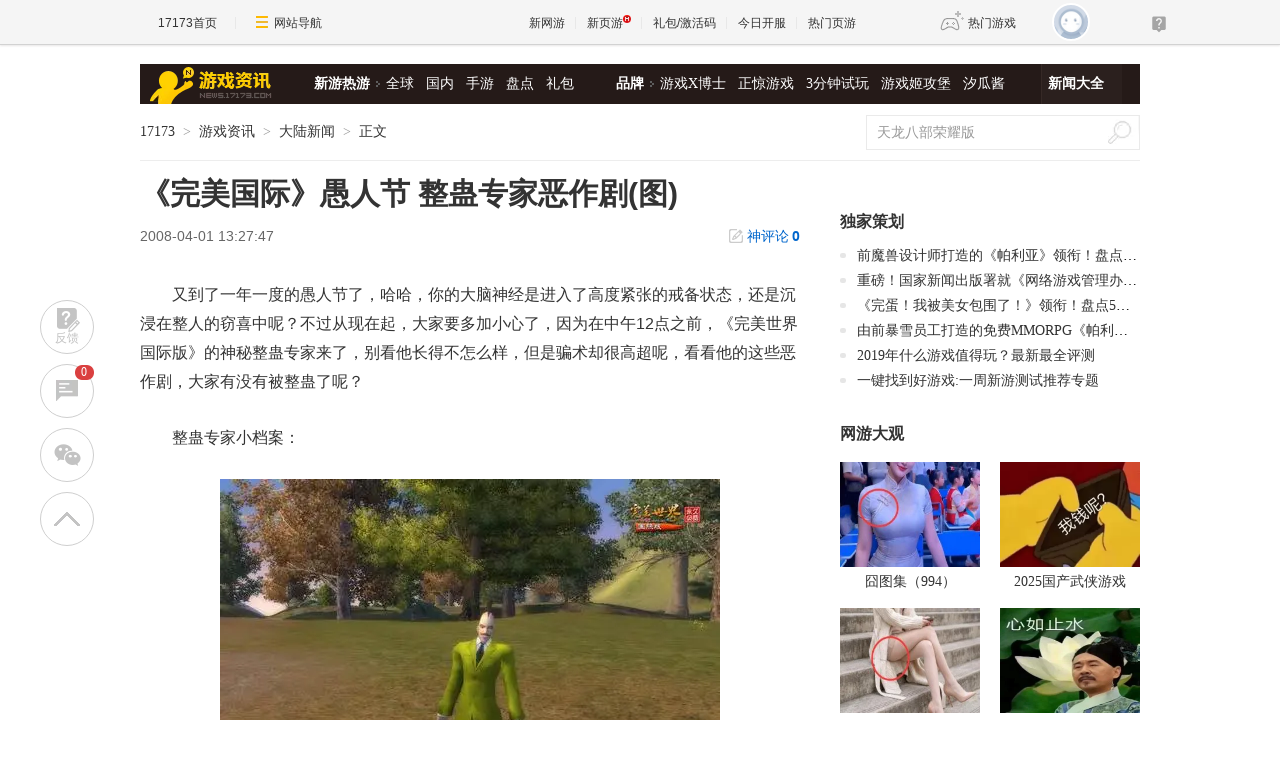

--- FILE ---
content_type: text/html;charset=UTF-8
request_url: https://news.17173.com/content/2008-04-01/20080401132747913.shtml
body_size: 12515
content:
<!DOCTYPE html PUBLIC "-//W3C//DTD XHTML 1.0 Transitional//EN" "http://www.w3.org/TR/xhtml1/DTD/xhtml1-transitional.dtd"><html xmlns="http://www.w3.org/1999/xhtml"><head> 
  <meta http-equiv="Content-Type" content="text/html; charset=utf-8" /><meta name="bizStatistics" data-biz-id="10009" data-module-id="page" data-view-id="4845" /> 
  <meta http-equiv="X-UA-Compatible" content="IE=Edge,chrome=1" /> 
  <title>《完美国际》愚人节 整蛊专家恶作剧(图)_网络游戏新闻_17173.com中国游戏门户站</title>












<link rel="dns-prefetch" href="//ue.17173cdn.com/" />
<link type="image/x-icon" rel="icon" href="//ue.17173cdn.com/images/lib/v1/favicon-hd.ico" />
<link type="image/x-icon" rel="shortcut icon" href="//ue.17173cdn.com/images/lib/v1/favicon.ico" />


<script src="//js.17173.com/utils.js?v=0.8.0"></script>
<script src="//ue.17173cdn.com/a/lib/slimemolds/production/js/bootstrap.js"></script>
<script type="text/javascript">
dsm.setConfig({biEnable: true});
window.pandora = {overOldPandora:true}
</script>




<meta name="description" content="《完美国际》愚人节 整蛊专家恶作剧(图),又到了一年一度的愚人节了，哈哈，你的大脑神经是进入了高度紧张的戒备状态，还是沉浸在整人的窃喜中呢？不" />
<meta name="keywords" content="完美国际" />
<meta name="author" content="www.17173.com" />
<link href="//ue.17173cdn.com/cache/lib/v2/reset-and-utils-1.0.css" rel="stylesheet" type="text/css" />
<link href="//ue.17173cdn.com/a/news/final/2020/css/style.css" rel="stylesheet" type="text/css" />
<link href="//ue.17173cdn.com/a/lib/article/v3/news-side.css" rel="stylesheet" type="text/css" />
<script type="text/javascript" src="//ue.17173cdn.com/a/lib/jquery-1.11.1.min.js"></script>
<script>
  window.ModInBaibaoxiang = true;
</script>
<script type="application/ld+json">
{
	"@context":"https://ziyuan.baidu.com/contexts/cambrian.jsonld",
	"@id":"https://news.17173.com/content/2008-04-01/20080401132747913.shtml",
	"title":"《完美国际》愚人节 整蛊专家恶作剧(图)",
	"description":"《完美国际》愚人节 整蛊专家恶作剧(图)",
	"image":["https://images.17173cdn.com/news/2008/04/01/s0401wmgj01s.jpg","https://images.17173cdn.com/news/2008/04/01/s0401wmgj02s.jpg","https://images.17173cdn.com/news/2008/04/01/s0401wmgj03s.jpg","https://images.17173cdn.com/news/2008/04/01/s0401wmgj04s.jpg"],
	"upDate":"2008-04-01T13:27:47+08:00",
	"pubDate":"2008-04-01T13:27:47+08:00"
}
</script>
<script type="application/ld+json">
{
  "@type": "BreadcrumbList",
  "@context": "https://schema.org",
  "itemListElement": [
    {
      "@type": "ListItem",
      "position": 1,
      "name": "17173",
      "item": {
        "@id": "https://www.17173.com/",
        "@type": "Thing"
      }
    },
    {
      "@type": "ListItem",
      "position": 2,
      "name": "游戏资讯",
      "item": {
        "@id": "https://news.17173.com/",
        "@type": "Thing"
      }
    },
    {
      "@type": "ListItem",
      "position": 3,
      "name": "大陆新闻",
      "item": {
        "@id": "https://news.17173.com/main/no1.shtml",
        "@type": "Thing"
      }
    },
    {
      "@type": "ListItem",
      "position": 4,
      "name": "《完美国际》愚人节 整蛊专家恶作剧(图)",
      "item": {
        "@id": "https://news.17173.com/content/2008-04-01/20080401132747913.shtml",
        "@type": "Thing"
      }
    }
  ]
}
</script>
<script type="application/ld+json">{
  "@type": "NewsArticle",
  "@context": "https://schema.org",
  "mainEntityOfPage": {
    "@type": "WebPage",
    "@id": "https://news.17173.com/content/2008-04-01/20080401132747913.shtml"
  },
  "publisher": {
    "@type": "Organization",
    "name": "17173",
    "logo": {
      "@type": "ImageObject",
      "url": "https://ue.17173cdn.com/a/lib/logo/173app.png",
      "width": 100,
      "height": 100
    }
  },
  "headline": "《完美国际》愚人节 整蛊专家恶作剧(图)",
  "datePublished": "2008-04-01T13:27:47+08:00",
  "dateModified": "2008-04-01T13:27:47+08:00",
  "author": {
    "@type": "Person",
    "name": ""
  },
  "image":"https://images.17173cdn.com/news/2008/04/01/s0401wmgj01s.jpg",
  "description": "《完美国际》愚人节 整蛊专家恶作剧(图)"
}</script>


<link href="//ue.17173cdn.com/cache/lib/v1/topnav-1.0/global-topbar.css?20250601" rel="stylesheet" type="text/css" id="css-gtp" />



<script type="text/javascript" src="//ue.17173cdn.com/a/lib/vda/seed.js?20231220"></script>


<script type="text/javascript" src="//ue.17173cdn.com/a/lib/v4/pandora2.js?t=20250916"></script>
<script type="text/javascript" src="//ue.17173cdn.com/a/lib/v5/sjs/sjs.js?t=20250714"></script>


<script type="text/javascript" src="//ue.17173cdn.com/a/lib/passport/v7.9.1/js/passport.js"></script>
</head> 
<body>
<!-- -->

 
  <div class="adnewsfinalbanner1"></div> 
  <div class="adnewsfinaltopandbg"></div> 
  <div class="gb-final-wrapper" id="wrapper">
    <!--begin 头部导航 -->
    <div class="gb-final-header" id="header">
	<div class="gb-final-logo-news"><a href="http://news.17173.com" title="新闻中心"><img src="//ue.17173cdn.com/a/news/final/2014/img/logo-news.png" alt="新闻中心" width="122" height="37" /></a></div>
	<div class="gb-final-nav-main">
		<dl>
			<dt><a href="http://news.17173.com/game/xyry.shtml">新游热游</a><i class="gb-final-ico-arrow-r"></i></dt>
			<dd><a href="http://news.17173.com/main/no2.shtml">全球</a><a href="http://news.17173.com/main/no1.shtml">国内</a><a href="http://www.shouyou.com/">手游</a><a href="http://newgame.17173.com/list/pdlist.shtml">盘点</a><a href="http://news.17173.com/tag/%E5%8F%91%E5%8F%B7%E8%B5%84%E8%AE%AF">礼包</a></dd>
		</dl>
		<dl>
			<dt><a href="#">品牌</a><i class="gb-final-ico-arrow-r"></i></dt>
			<dd><a href="http://news.17173.com/xboshi/index.shtml">游戏X博士</a><a href="http://news.17173.com/zhengjing/index.shtml">正惊游戏</a><a href="http://news.17173.com/media/">3分钟试玩</a><a href="https://v.17173.com/so-index.html?code=JGB">游戏姬攻堡</a><a href="http://v.17173.com/so-index.html?code=XGJ">汐瓜酱</a></dd>
		</dl>
	
		<dl class="gb-final-last">
			<dt><a href="http://news.17173.com/game/" target="_blank">新闻大全</a></dt>
		</dl>
	</div>
</div> 
    <!--end 头部导航--> 
    <!--begin 面包屑 -->
    <div class="gb-final-pn-top" id="pn_top"> 
      <div class="gb-final-mod-crumbs"> 
       <a href="//www.17173.com/" target="_blank">17173</a> 
       <span class="gb-final-sep">></span> 
       <a href="//news.17173.com/" target="_blank">游戏资讯</a> 
       <span class="gb-final-sep">></span> 
        
          <a href="http://news.17173.com/main/no1.shtml" target="_blank">大陆新闻</a> 
        
       <span class="gb-final-sep">></span> 
       <span class="gb-final-cur">正文</span> 
      </div> 
      <div class="gb-final-mod-search">
	<form action="//search.17173.com/jsp/news_press.jsp" accept-charset="utf-8" name="form1" target="_blank">
		<input onblur="Javascript:if(this.value==''){this.value=''}" type="text" name="keyword" class="gb-final-txt" value="天龙八部荣耀版" align="middle" onClick="this.value=''"/>
		<input type="submit"  class="gb-final-btn" value="搜索" />
	</form>
</div> 
    </div> 
    <!--end 面包屑 -->
   <div class="gb-final-content clearfix" id="content"> 
    <div class="gb-final-main" id="main"> 
    <link href="//ue.17173cdn.com/a/lib/article/v3/style.css" rel="stylesheet" type="text/css" /> 
<div class="hidden" hidden="">本文由第三方AI基于17173文章<a href="http://news.17173.com/content/2008-04-01/20080401132747913.shtml">http://news.17173.com/content/2008-04-01/20080401132747913.shtml</a>提炼总结而成，可能与原文真实意图存在偏差。不代表网站观点和立场。推荐点击链接阅读原文细致比对和校验。</div>
<script type="text/javascript">
    window.article = window.article || {};
    article.infoChannel = '10009';
    article.infoId = '1615105';
    article.infoClass = '1';
    article.infoCommentHref = '1615105_1_10009';
    article.categoryId = '10019';
    article.categoryIds = '30520,10019';
    article.tag = '完美国际 ';
    article.gamecode = '';
    article.publishTime = '1207027667000';
    article.gameName = '';
    article.gameImg = '';
    article.gamePlatform = '';
    article.gameUrl = '';
    article.oldGameCodes = '';
    article.origin = '转载';
    article.author = '';
    article.originUrl = '';
    article.game = null;
    var _config={
      categoryId:article.infoChannel,
      skin : '17173'
    };
    window.pageinfo = {
    	gameCode: article.gamecode,
    	gameName: article.gameName
    };
</script>
<div class="gb-final-pn-article">
    <h1 class="gb-final-tit-article">《完美国际》愚人节 整蛊专家恶作剧(图)</h1>
    <div class="gb-final-mod-info"> 
        <span class="gb-final-date">2008-04-01 13:27:47</span> 
        <!--<span class="gb-final-author">作者：</span> -->
        <span class="gb-final-bt-to-comment forsetLink5"><a href="#1615105_1_10009" target="_self">神评论<b id="changyan_count_unit"></b></a></span>
    </div>
    

    <div class="gb-final-mod-article gb-final-mod-article-p2em" id="mod_article"> 
    
    <p>又到了一年一度的愚人节了，哈哈，你的大脑神经是进入了高度紧张的戒备状态，还是沉浸在整人的窃喜中呢？不过从现在起，大家要多加小心了，因为在中午12点之前，《完美世界国际版》的神秘整蛊专家来了，别看他长得不怎么样，但是骗术却很高超呢，看看他的这些恶作剧，大家有没有被整蛊了呢？</p> 
<p>整蛊专家小档案：</p> 
<p align="center"><a href="//news.17173.com/viewpic.htm?url=http://images.17173.com/news/2008/04/01/s0401wmgj01.jpg" target="_blank"><img src="//images.17173cdn.com/news/2008/04/01/s0401wmgj01s.jpg" border="1" alt="" /></a></p> 
<p>性别：保密（难道是女滴？）<br />　　年龄：不方便透露<br />　　爱好：整蛊<br />　　自我介绍：大家都说我的脑袋被门缝夹过，可是这年头不就流行瘦瘦的瓜子脸吗？</p> 
<p><strong>恶作剧之一：传送MM被我泡</strong></p> 
<p align="center"><a href="//news.17173.com/viewpic.htm?url=http://images.17173.com/news/2008/04/01/s0401wmgj02.jpg" target="_blank"><img src="//images.17173cdn.com/news/2008/04/01/s0401wmgj02s.jpg" border="1" alt="" /></a></p> 
<p>今天到传送师黎化雨那里去往剑仙城，我刚要动身走，她看旁边没有人就一把抓住了我，让我陪她聊天，说别看每天有很多人找她来传送，但是她的内心还是很孤独的。人都有怜香惜玉之心嘛，何况我作为一个帅哥更应该帮助小美眉排忧解难。结果没聊多久她就说她喜欢我这样的帅锅，还说以后我找她来传送再也不用交路费了。哈哈，长得帅就是好，连路费都省了！</p> 
<p><strong>恶作剧之二：钱庄掌柜神经错乱</strong></p> 
<p align="center"><a href="//news.17173.com/viewpic.htm?url=http://images.17173.com/news/2008/04/01/s0401wmgj03.jpg" target="_blank"><img src="//images.17173cdn.com/news/2008/04/01/s0401wmgj03s.jpg" border="1" alt="" /></a></p> 
<p>要说精明，偌大的祖龙城谁比得了钱庄掌柜啊，不过在我的高智商和铁齿铜牙的威力下，他还是稍逊一周。这不，今天就趁取钱的工夫我就把他给说晕了。到最后我说一句话他要琢磨好几天才能纳过闷来。目前他的脑子处在混乱的运转之中，连钱庄的那点帐都算不过来了。大家有没有在他的钱庄存钱啊，最好去看看吧，否则你存的钱拿出来还是不是那个数目就不知道了啊！</p> 
<p><strong>恶作剧之三：卫兵爆出极品装备</strong></p> 
<p align="center"><a href="//news.17173.com/viewpic.htm?url=http://images.17173.com/news/2008/04/01/s0401wmgj04.jpg" target="_blank"><img src="//images.17173cdn.com/news/2008/04/01/s0401wmgj04s.jpg" border="1" alt="" /></a></p> 
<p>途经祖龙城西大门，怎么看那个卫兵小七怎么不顺眼，本来我不想理他，可是看他那身装备还不错我的火就上来了，三下五出二我就把他给灭了。正要搜刮一下，忽然发现他身上竟然掉落了一套“八军”，哇噻，以前把精力都放在大BOSS身上了，原来卫兵身上才是藏宝的地方啊！</p> 
<p>哈哈，这位整蛊专家有没有把大家给侃晕了呢？大家的愚人节“骗术”是不是比他的还要高明哇？不知道在完美大陆上还有没有比这位“帅哥”脸皮还厚的同仁了。咱要的就是个性，帅气的脸蛋到处都是，整就整个充满个性的造型，回头率一准百分之百！快乐的愚人节，《完美世界国际版》沉浸在欢乐的海洋中。愚人节很快就会过去，但是欢乐将在这片土地一直延续！</p>
<br />
<div align="right">
 
</div>
    
    <div data-role="global-grab-hao-in-article"></div>
<script type="text/javascript">pandora.loadJs('//ue.17173cdn.com/a/module/global-grab-hao/v1/js/main.bundle.js?t='+new Date().getTime())</script>
  
    <div align="right" class="origin"> 【来源：】</div>
    
    </div>
    <!-- end the gb-final-article --> 


    <!--分页-->
  
      
    <div class="pn-share">
        <div class="share-box"></div>
    </div>

    
    
    
    <div id="news_attitude_box" style="display:none"></div>
    

    
    
    <div class="gb-final-article-mod tag-news forsetLink19">
        <div class="gb-final-article-mod-hd">关于<span id="key-tags">完美国际</span>的新闻</div>
        <div class="gb-final-article-mod-bd">
            
            <ul class="gb-final-article-tlist">
                
                
                <li><a href="http://news.17173.com/content/12172025/114921604.shtml" target="_blank" title="​【霄宇】完美国际210万元帮派发展基金计划”第六期帮派荣耀值公示”" class="con">
                    <span class="tit">​【霄宇】完美国际210万元帮派发展基金计划”第六期帮派荣耀值公示”</span>
                    <span class="date">2025-12-17</span>
                </a></li>
                
                
                
                <li><a href="http://news.17173.com/content/12172025/114758701.shtml" target="_blank" title="​【霄宇】完美国际210万元帮派发展基金计划”第五期帮派荣耀值公示”" class="con">
                    <span class="tit">​【霄宇】完美国际210万元帮派发展基金计划”第五期帮派荣耀值公示”</span>
                    <span class="date">2025-12-17</span>
                </a></li>
                
                
                
                <li><a href="http://news.17173.com/content/03312021/103355065.shtml" target="_blank" title="副本大变革《完美国际2》花朝节带来的不只有春天" class="con">
                    <span class="tit">副本大变革《完美国际2》花朝节带来的不只有春天</span>
                    <span class="date">2021-03-31</span>
                </a></li>
                
                
                
                <li><a href="http://news.17173.com/content/03232021/110050592.shtml" target="_blank" title="是心动的感觉《完美国际2》邀你花朝节踏青赏花" class="con">
                    <span class="tit">是心动的感觉《完美国际2》邀你花朝节踏青赏花</span>
                    <span class="date">2021-03-23</span>
                </a></li>
                
                
                
                <li><a href="http://news.17173.com/content/03182021/105949899.shtml" target="_blank" title="《完美国际2》“完美创造营”海选PK 谁将成团出道？" class="con">
                    <span class="tit">《完美国际2》“完美创造营”海选PK 谁将成团出道？</span>
                    <span class="date">2021-03-18</span>
                </a></li>
                
                
            </ul>
            
        </div>
    </div>
    
    
</div>
<script type="text/javascript" src="//ue.17173cdn.com/a/lib/article/v3/index.js"></script>
    
    <a name="comments"></a>
    <div class="gb-final-final-pn-comment">
      
      
    </div>
    <!-- end the pn-comment --> 
    
     <!--判断是否是怀旧频道-->
     
      
    
    <!--end判断是否是怀旧频道-->
    <!--怀旧频道入口dom-->
    <div id="dom_huajiu" style="display:none">
    
         <p class="p-image" style="text-align: center; padding:27px 0"><a href="http://news.17173.com/channel/hj/" target="_blank"><img src="//i.17173cdn.com/2fhnvk/YWxqaGBf/cms3/UsXWaUbpBjcvgmE.png!a-3-540x.png" data-imgwidth="540" data-mgheight="120" width="540" alt="企业微信截图_16442034122147.png"></a></p>
         <p style="text-align: center; padding:0 0 27px; font-size:16px">17173全新怀旧频道已上线！推荐怀旧网游，重温老玩家故事。<a href="http://news.17173.com/channel/hj/" target="_blank" style="color:#06c">&gt;&gt;&gt;点此进入怀旧频道</a></p>
       </div>
    <!-- end 怀旧频道入口dom-->
    <!--判断是否是暴雪网易分手最新动态-->
     
      
    
     <!--end判断是否是暴雪网易分手最新动态-->
     
      <!--怀旧频道插入猜你喜欢dom-->
      <div style="display:none" id="guess_like">
        <p><strong>猜你喜欢：</strong></p>
<p><span>→ <a href="http://news.17173.com/content/01022024/095803920.shtml" target="_blank">是你想要的样子吗？《剑灵怀旧服》近期相关爆料与资讯汇总</a></span></p>
<p><span>→ <a href="http://news.17173.com/content/12012023/094132721.shtml" target="_blank">防不胜防割粉丝韭菜！DNF反诈第一人被捕入狱，两年诈骗400万元</a></span></p>
<p class="p-image" style="text-align: center;"><a href="https://gtv.17173.com/hashtag?keyword=%E6%80%80%E6%97%A7%E6%B8%B8%E6%88%8F" target="_blank"><img src="//i.17173cdn.com/2fhnvk/YWxqaGBf/cms3/gFwHaLbrrtowkdi.gif!a-3-540x.gif" data-imgwidth="350" data-mgheight="323" width="350" alt="1.gif" /></a></p>
<p style="text-align: center;"><strong><a href="https://gtv.17173.com/hashtag?keyword=%E6%80%80%E6%97%A7%E6%B8%B8%E6%88%8F" target="_blank">&gt;&gt;&gt;点击查看更多怀旧游戏视频&lt;&lt;&lt;</a><br /></strong></p>
<p><span></span></p>
      </div>
      <!-- end 怀旧频道插入猜你喜欢dom-->
    </div> 
    <div class="gb-final-side" id="side">
      <link rel="stylesheet" type="text/css" href="//ue.17173cdn.com/a/lib/fontface/platform/v2.0/css/style.css" />

      <!-- 礼包组件 begin -->
      <script type="text/javascript">var ued = window.ued || {};
          ued.pageInfo = {
            channel: article.infoChannel, // CMS 频道号
            gameCode: article.gamecode // 游戏 ID
          }
          window.ued = ued;
          pandora.loadJs('//ue.17173cdn.com/a/module/zq-game-material/v1/js/index.bundle.js?t='+new Date().getTime());</script>
      <style type="text/css">.gb-final-side .zq-global-hao .zq-tit{font-size:16px}</style>
      <div data-role="zq-global-hao"></div>
  
      <!--<div class="mod-side-qrcode"><p class="img"><img src="//ue.17173cdn.com/a/hao/lib/code/news.jpg" width="160"></p><p class="tit">扫码下载【仅支持安卓手机】</p><p class="txt">您将可以第一时间收到该游戏动态，如：激活码、测试时间、游戏礼包等基础服务通知！</p></div>-->
      <style type="text/css">.zq-global-hao{margin-top:0!important;margin-bottom:20px}</style>
    
<!--<style type="text/css">.mod-side-qrcode{text-align:center}.mod-side-qrcode.fixed{position:fixed;z-index:200;top:44px;width:300px;padding:1.5em 0;background:#fff;}.mod-side-qrcode .tit{margin:.5em 0 .1em;font-size:14px;color:#333;font-weight:bold;}.mod-side-qrcode .txt{color:#666}</style>-->
<!--<div class="mod-side-qrcode">-->
<!--  <div class="gb-final-comm-case-hd"><div class="gb-final-tit">游戏实录</div></div>-->
 <!-- <p class="img"><img src="//i.17173cdn.com/2fhnvk/YWxqaGBf/cms3/JDASDsboEdhzfxD.jpg"></p>-->
<!--</div>-->
<!-- <script type="text/javascript">-->
<!--      $(function(){-->
<!--        if($('.mod-side-qrcode').size()>0){-->
<!--          var qrcodeOffsetTop = $('.mod-side-qrcode').offset().top+$('.mod-side-qrcode').height()+40;-->
<!--          $(window).on('init scroll', function(){if($(window).scrollTop()>=qrcodeOffsetTop){$('.mod-side-qrcode').addClass('fixed');}else{$('.mod-side-qrcode').removeClass('fixed');}});-->
<!--        }-->
<!--      })-->
<!--      </script>-->
     
      <!--礼包组件 end-->
       
     <div class="gb-final-pn-ad1 adnewsfinalvideo"></div> 
     <div class="gb-final-comm-case gb-final-pn-exclusive forsetLink8"> 
      <div class="gb-final-comm-case-hd"> 
       <h2 class="gb-final-tit"><a href="//news.17173.com/ch/" target="_blank" title="独家策划">独家策划</a></h2> 
      </div> 
      <div class="gb-final-comm-case-bd"> 
       <ul class="gb-final-comm-tlist gb-final-comm-tlist-ex"> 
        <li> <span class="gb-final-tit"><a href="http://news.17173.com/content/12252023/001058258_1.shtml" target="_blank" title="前魔兽设计师打造的《帕利亚》领衔！盘点2023年海外爆火的MMORPG大作"><span title="前魔兽设计师打造的《帕利亚》领衔！盘点2023年海外爆火的MMORPG大作">前魔兽设计师打造的《帕利亚》领衔！盘点20&hellip;</span></a></span> </li>

<li> <span class="gb-final-tit"><a href="http://news.17173.com/content/12222023/130138701.shtml" target="_blank" title="重磅！国家新闻出版署就《网络游戏管理办法（草案征求意见稿）》公开征求意见"><span title="重磅！国家新闻出版署就《网络游戏管理办法（草案征求意见稿）》公开征求意见">重磅！国家新闻出版署就《网络游戏管理办法&hellip;</span></a></span> </li>

<li> <span class="gb-final-tit"><a href="http://news.17173.com/content/12212023/160530383_1.shtml" target="_blank" title="《完蛋！我被美女包围了！》领衔！盘点5款真人恋爱互动模拟游戏"><span title="《完蛋！我被美女包围了！》领衔！盘点5款真人恋爱互动模拟游戏">《完蛋！我被美女包围了！》领衔！盘点5款&hellip;</span></a></span> </li>

<li> <span class="gb-final-tit"><a href="http://news.17173.com/content/12182023/111818389.shtml" target="_blank" title="由前暴雪员工打造的免费MMORPG《帕利亚》如何？外媒：第一眼看像《原神》"><span title="由前暴雪员工打造的免费MMORPG《帕利亚》如何？外媒：第一眼看像《原神》">由前暴雪员工打造的免费MMORPG《帕利亚》如&hellip;</span></a></span> </li> 
        <ul>
<li><span class="gb-final-tit"><a href="http://newgame.17173.com/game-demolist.html" title=" 新游评测" target="_blank">2019年什么游戏值得玩？最新最全评测</a></span></li>
<li><span class="gb-final-tit"><a href="http://newgame.17173.com/testing-list.html" title="新游测试" target="_blank">一键找到好游戏:一周新游测试推荐专题</a></span></li> </ul> 
       </ul> 
      </div> 
     </div> 
     <!--end the gb-final-pn-exclusive -->
     <!--玩个页游-->
     <div class="forsetLink9"></div>
     <!--网游大观-->
     
     <div class="gb-final-comm-case gb-final-pn-webgame"> 
      <div class="gb-final-comm-case-hd"> 
       <h2 class="gb-final-tit"><a href="//news.17173.com/gamer/" target="_blank" title="网游大观">网游大观</a></h2> 
      </div> 
      <div class="gb-final-comm-case-bd"> 
       <ul class="gb-final-list2 gb-final-comm-plist wydg"> 
        <li class="gb-final-list2-item"> 
<a href="//news.17173.com/content/01142026/090012633_1.shtml" class="gb-final-list2-con" target="_blank"> 
<span class="gb-final-list2-c1"> 
<img alt="囧图集（994）" src="//i.17173cdn.com/2fhnvk/YWxqaGBf/cms3/WIQLEFbtoxhjhDw.jpg!a-3-240x.jpg" width="140" height="105" class="gb-final-avatar" loading="lazy" /> 
</span> 
<span class="gb-final-list2-c2"><span class="gb-final-txt">囧图集（994）</span></span> </a> </li>

<li class="gb-final-list2-item"> 
<a href="//news.17173.com/content/01142026/070026422_1.shtml" class="gb-final-list2-con" target="_blank"> 
<span class="gb-final-list2-c1"> 
<img alt="2025国产武侠游戏" src="//i.17173cdn.com/2fhnvk/YWxqaGBf/cms3/mfMXRVbtmoAakwl.webp!a-3-240x.webp" width="140" height="105" class="gb-final-avatar" loading="lazy" /> 
</span> 
<span class="gb-final-list2-c2"><span class="gb-final-txt">2025国产武侠游戏</span></span> </a> </li>

<li class="gb-final-list2-item"> 
<a href="//news.17173.com/content/01132026/090016960_1.shtml" class="gb-final-list2-con" target="_blank"> 
<span class="gb-final-list2-c1"> 
<img alt="囧图集（993）" src="//i.17173cdn.com/2fhnvk/YWxqaGBf/cms3/GaQrNCbtouvBvxj.jpg!a-3-240x.jpg" width="140" height="105" class="gb-final-avatar" loading="lazy" /> 
</span> 
<span class="gb-final-list2-c2"><span class="gb-final-txt">囧图集（993）</span></span> </a> </li>

<li class="gb-final-list2-item"> 
<a href="//news.17173.com/content/01132026/070050849_1.shtml" class="gb-final-list2-con" target="_blank"> 
<span class="gb-final-list2-c1"> 
<img alt="腾讯系游戏停运盘点" src="//i.17173cdn.com/2fhnvk/YWxqaGBf/cms3/TCwNQdbtniDDvct.jpg!a-3-240x.jpg" width="140" height="105" class="gb-final-avatar" loading="lazy" /> 
</span> 
<span class="gb-final-list2-c2"><span class="gb-final-txt">腾讯系游戏停运盘点</span></span> </a> </li>

<li class="gb-final-list2-item"> 
<a href="//news.17173.com/content/01122026/103305365_1.shtml" class="gb-final-list2-con" target="_blank"> 
<span class="gb-final-list2-c1"> 
<img alt="囧图集（992）" src="//i.17173cdn.com/2fhnvk/YWxqaGBf/cms3/KSsOQmbtourkeyp.jpg!a-3-240x.jpg" width="140" height="105" class="gb-final-avatar" loading="lazy" /> 
</span> 
<span class="gb-final-list2-c2"><span class="gb-final-txt">囧图集（992）</span></span> </a> </li>

<li class="gb-final-list2-item"> 
<a href="//news.17173.com/content/01122026/070011151.shtml" class="gb-final-list2-con" target="_blank"> 
<span class="gb-final-list2-c1"> 
<img alt="含妈量最高的游戏" src="//i.17173cdn.com/2fhnvk/YWxqaGBf/cms3/PAkjlNbtoxapnaC.jpg!a-3-240x.jpg" width="140" height="105" class="gb-final-avatar" loading="lazy" /> 
</span> 
<span class="gb-final-list2-c2"><span class="gb-final-txt">含妈量最高的游戏</span></span> </a> </li> 
       </ul> 
      </div> 
     </div> 
     <!--end the gb-final-pn-webgame --> 
     <div class="gb-final-comm-case gb-final-pn-star-col" id="pingpai"> 
      <div class="gb-final-comm-case-hd"> 
       <h2 class="gb-final-tit"><a href="//news.17173.com/dcb/index.shtml" target="_blank" title="品牌栏目">品牌栏目</a></h2> 
      </div> 
      <div class="gb-final-comm-case-bd"> 
       <div class="gb-final-carousel-con"> 
        <ul class="gb-final-list2 gb-final-comm-plist gb-final-comm-plist-ex4" data-cnt=""> 
         <li class="gb-final-list2-item"><a class="gb-final-list2-con" href="https://newgame.17173.com/rank-info.html?utm_source=newsfinalpplm#%E6%80%80%E6%97%A7%E6%B8%B8%E6%88%8F%E6%A6%9C" target="_blank"><span class="gb-final-list2-c1"><img class="gb-final-avatar" alt="" src="//i.17173cdn.com/2fhnvk/YWxqaGBf/cms3/XgacoFbrdDDgaww.jpg" width="133" height="60"> </span><span class="gb-final-list2-c2"><span class="gb-final-txt">怀旧游戏榜</span></span> </a>
</li><li class="gb-final-list2-item"><a class="gb-final-list2-con" href="http://news.17173.com/zhengjing/index.shtml" target="_blank"><span class="gb-final-list2-c1"><img class="gb-final-avatar" alt="" src="//ue.17173cdn.com/a/news/final/2023/img/zjyx-133x60.jpg" width="133" height="60"> </span><span class="gb-final-list2-c2"><span class="gb-final-txt">正经游戏</span></span> </a></li> 
        </ul> 
       </div> 
      </div> 
     </div> 
     <!--end the gb-final-pn-star-col--> 
     <div class="gb-final-comm-case gb-final-pn-rank forsetLink10 rmph"> 
      <div class="gb-final-comm-case-hd"> 
       <h2 class="gb-final-tit"><a href="//news.17173.com/top/" target="_blank" title="热门新闻排行">热门新闻排行</a></h2> 
       <ul class="gb-final-tab gb-final-comm-tab1"> 
        <li class="gb-final-tab-item"><a class="gb-final-tab-c gb-final-current" data-tab="" href="javascript:;">每周</a></li> 
        <li class="gb-final-tab-item"><a class="gb-final-tab-c" data-tab="" href="javascript:;">每月</a></li> 
       </ul> 
      </div> 
      <div class="gb-final-comm-case-bd gb-tab-pn"> 
       <ul class="gb-final-comm-tlist gb-final-comm-tlist-ex1 js-rank" data-tabcnt=""> 
        <li> <em></em> <span class="gb-final-tit"><a href="//news.17173.com/content/09292025/194506271.shtml" target="_blank" title="「体操服の‘液态曲线’！橘望顶配身材｜白丝厚D呼之欲出，腰臀比秒杀建模」">「体操服の‘液态曲线’！橘望顶配身材｜白丝厚D呼之欲出，腰臀比秒杀建模」</a></span> </li>

<li> <em></em> <span class="gb-final-tit"><a href="//news.17173.com/content/06222025/174514785.shtml" target="_blank" title="「纯欲天花板」2B花嫁撕破次元！白丝过膝陷肉感，透粉脚底VS发光蛮腰の双重暴击">「纯欲天花板」2B花嫁撕破次元！白丝过膝陷肉感，透粉脚底VS发光蛮腰の双重暴击</a></span> </li>

<li> <em></em> <span class="gb-final-tit"><a href="//news.17173.com/content/12172025/095016534.shtml" target="_blank" title="CSOL圣诞特别版本上线：全新模式灾变禁区来袭！">CSOL圣诞特别版本上线：全新模式灾变禁区来袭！</a></span> </li>

<li> <em></em> <span class="gb-final-tit"><a href="//news.17173.com/content/01082026/230610818.shtml" target="_blank" title="《咒术回战》第三季回归：新篇章“死灭回游”第一部播出时间前瞻">《咒术回战》第三季回归：新篇章“死灭回游”第一部播出时间前瞻</a></span> </li>

<li> <em></em> <span class="gb-final-tit"><a href="//news.17173.com/content/01082026/080056276_1.shtml" target="_blank" title="一看吓一跳：雷死人不偿命的囧图集（989）">一看吓一跳：雷死人不偿命的囧图集（989）</a></span> </li>

<li> <em></em> <span class="gb-final-tit"><a href="//news.17173.com/content/01012026/232708831.shtml" target="_blank" title="【魔兽世界】兽王猎必抓魔暴龙全攻略！环形山稀有刷新点曝光，手慢无！万人蹲守大战一触即发！">【魔兽世界】兽王猎必抓魔暴龙全攻略！环形山稀有刷新点曝光，手慢无！万人蹲守大战一触即发！</a></span> </li>

<li> <em></em> <span class="gb-final-tit"><a href="//news.17173.com/content/01062026/093451263_1.shtml" target="_blank" title="（988）">（988）</a></span> </li>

<li> <em></em> <span class="gb-final-tit"><a href="//news.17173.com/content/01122026/101401034_1.shtml" target="_blank" title="热点预告：又一开放世界新作首测定档！腾讯2026年首款新作公测炸场">热点预告：又一开放世界新作首测定档！腾讯2026年首款新作公测炸场</a></span> </li>

<li> <em></em> <span class="gb-final-tit"><a href="//news.17173.com/content/01082026/210602669.shtml" target="_blank" title="魔兽时光服：兽王猎“懒人”输出宏和宠物天赋方案">魔兽时光服：兽王猎“懒人”输出宏和宠物天赋方案</a></span> </li>

<li> <em></em> <span class="gb-final-tit"><a href="//news.17173.com/content/01102026/060041554_1.shtml" target="_blank" title="一看吓一跳：雷死人不偿命的囧图集（991）">一看吓一跳：雷死人不偿命的囧图集（991）</a></span> </li> 
       </ul> 
       <ul style="DISPLAY: none" class="gb-final-comm-tlist gb-final-comm-tlist-ex1 js-rank" data-tabcnt=""> 
        <li> <em></em> <span class="gb-final-tit"><a href="//news.17173.com/content/09292025/194506271.shtml" target="_blank" title="「体操服の‘液态曲线’！橘望顶配身材｜白丝厚D呼之欲出，腰臀比秒杀建模」">「体操服の‘液态曲线’！橘望顶配身材｜白丝厚D呼之欲出，腰臀比秒杀建模」</a></span> </li>

<li> <em></em> <span class="gb-final-tit"><a href="//news.17173.com/content/12172025/095016534.shtml" target="_blank" title="CSOL圣诞特别版本上线：全新模式灾变禁区来袭！">CSOL圣诞特别版本上线：全新模式灾变禁区来袭！</a></span> </li>

<li> <em></em> <span class="gb-final-tit"><a href="//news.17173.com/content/12152025/145308470.shtml" target="_blank" title="《暗黑4》圣骑士全暗金掉落表，拿到就起飞~">《暗黑4》圣骑士全暗金掉落表，拿到就起飞~</a></span> </li>

<li> <em></em> <span class="gb-final-tit"><a href="//news.17173.com/content/06222025/174514785.shtml" target="_blank" title="「纯欲天花板」2B花嫁撕破次元！白丝过膝陷肉感，透粉脚底VS发光蛮腰の双重暴击">「纯欲天花板」2B花嫁撕破次元！白丝过膝陷肉感，透粉脚底VS发光蛮腰の双重暴击</a></span> </li>

<li> <em></em> <span class="gb-final-tit"><a href="//news.17173.com/content/12152025/175415438.shtml" target="_blank" title="《魔兽世界》时光服：附魔1-450快速性价比冲级攻略">《魔兽世界》时光服：附魔1-450快速性价比冲级攻略</a></span> </li>

<li> <em></em> <span class="gb-final-tit"><a href="//news.17173.com/content/12032025/094409211.shtml" target="_blank" title="CSOL周年庆：限定周年角色及4款黑龙炮风格武器免费获取">CSOL周年庆：限定周年角色及4款黑龙炮风格武器免费获取</a></span> </li>

<li> <em></em> <span class="gb-final-tit"><a href="//news.17173.com/content/12152025/175427923.shtml" target="_blank" title="《魔兽世界》时光服：裁缝1-450快速性价比冲级攻略">《魔兽世界》时光服：裁缝1-450快速性价比冲级攻略</a></span> </li>

<li> <em></em> <span class="gb-final-tit"><a href="//news.17173.com/content/12132025/090011440_1.shtml" target="_blank" title="一看吓一跳：雷死人不偿命的囧图集（970）">一看吓一跳：雷死人不偿命的囧图集（970）</a></span> </li>

<li> <em></em> <span class="gb-final-tit"><a href="//news.17173.com/content/11232025/185409326.shtml" target="_blank" title="【魔兽世界】开荒必抄作业！时光服生存猎零失误配装+天赋+宏，懒人直抄T1输出">【魔兽世界】开荒必抄作业！时光服生存猎零失误配装+天赋+宏，懒人直抄T1输出</a></span> </li> 
       </ul> 
      </div> 
     </div> 
     <!--end the gb-final-pn-rank --> 
     <div class="gb-final-comm-case gb-final-pn-allgame forsetLink15" data-spm-c="mod_newsguess"> 
      <div class="gb-final-comm-case-hd"> 
       <h2 class="gb-final-tit">你不知道点进去会是什么</h2> 
      </div> 
      <div class="gb-final-comm-case-bd"> 
       <ul class="gb-final-list2 gb-final-comm-plist"> 
        <ul class="gb-final-list2 gb-final-comm-plist">
<li class="gb-final-list2-item"><a href="//Cvda.17173.com/click?media_code=17173&ad_code=171730070&resource_code=10330&order_code=1031996" class="gb-final-list2-con" target="_blank"> <span class="gb-final-list2-c1"><img class="gb-final-avatar" alt="" src="//images.17173cdn.com/2025/www/gg/37/12/d-1219-140105.gif" /></span> <span class="gb-final-list2-c2"><span class="gb-final-txt">爆率传说·0氪</span></span> </a></li>
<li class="gb-final-list2-item"><a href="//Cvda.17173.com/click?media_code=17173&ad_code=171737183&resource_code=10618&order_code=1031996" class="gb-final-list2-con" target="_blank"> <span class="gb-final-list2-c1"><img class="gb-final-avatar" alt="" src="//images.17173cdn.com/2025/www/gg/hd/02/15/kf-0211-150100.jpg" /></span> <span class="gb-final-list2-c2"><span class="gb-final-txt">玩游戏告别单身</span></span> </a></li>
</ul> 
       </ul> 
      </div> 
     </div> 
     <!--end the gb-final-pn-allgame --> 
     <!--end the gb-final-pn-live --> 
     <div class="gb-final-pn-ad2 adnewsfinalrightbutton2"></div> 
     <!--end the gb-final-pn-ad2 --> 
     <div class="gb-final-comm-case gb-final-pn-wan forsetLink13" data-spm-c="mod_newswebgame"> 
      <div class="gb-final-comm-case-hd"> 
       <h2 class="gb-final-tit"><i class="gb-final-ico-wan"></i>Wan网页游戏免费玩</h2> 
      </div> 
      <div class="gb-final-comm-case-bd"> 
       <ul class="gb-final-list2 gb-final-comm-plist gb-final-comm-plist-ex">
<li class="gb-final-list2-item"><a href="//Cvda.17173.com/click?media_code=17173&ad_code=171730070&resource_code=10332&order_code=1026649" class="gb-final-list2-con" target="_blank"><span class="gb-final-list2-c1"><img class="gb-final-avatar" alt="" src="//i.17173cdn.com/2fhnvk/YWxqaGBf/cms3/scVetRbskEigfCt.gif!a-3-540x.gif" width="140" height="105"> </span><span class="gb-final-list2-c2"><span class="gb-final-txt">动作爽游</span><span class="gb-final-bt">进入</span></span> </a></li>
<li class="gb-final-list2-item"><a href="//Cvda.17173.com/click?media_code=17173&ad_code=171730070&resource_code=11146&order_code=1026649" class="gb-final-list2-con" target="_blank"><span class="gb-final-list2-c1"><img class="gb-final-avatar" alt="" src="//i.17173cdn.com/2fhnvk/YWxqaGBf/cms3/rwBGKwbpgtDlhFt.gif" width="140" height="105"> </span><span class="gb-final-list2-c2"><span class="gb-final-txt">谁是首富</span><span class="gb-final-bt">进入</span></span> </a></li>
</ul> 
      </div> 
     </div> 
     <!--end the gb-final-pn-wan --> 
    </div> 
   </div> 
   <!--end the content--> 
    <div class="gb-final-pn-float" id="float">
    <a href="javascript:void(0)" class="btn-goto-comment">
      <span class="comment-count" data-role="amount"></span>
    </a>
    <div class="mod-share"></div>
    </div>
   <div class="gb-final-pn-ad adnewsfinalbanner2"></div> 
   <div id="footer" class="gb-final-footer"> 
    <div class="gb-final-pn-bottom">
	<div class="gb-final-nav-bottom">
		<a href="https://www.17173.com/" target="_blank">17173首页</a><span class="gb-final-sep">|</span><a href="http://news.17173.com/" target="_blank">新闻</a><span class="gb-final-sep">|</span><a href="http://newgame.17173.com/" target="_blank">新网游</a><span class="gb-final-sep">|</span><a href="http://www.17173.com/f/index.shtml" target="_blank">找游戏</a><span class="gb-final-sep">|</span><a href="http://flash.17173.com/" target="_blank">小游戏</a><span class="gb-final-sep">|</span><a href="http://bbs.17173.com/" target="_blank">社区</a><span class="gb-final-sep">|</span><a href="http://v.17173.com/" target="_blank">视频</a><span class="gb-final-sep">|</span><a href="http://blog.17173.com/" target="_blank">博客</a><span class="gb-final-sep">|</span><a href="http://download.17173.com/" target="_blank">下载</a><span class="gb-final-sep">|</span><a href="//link.17173.com?target=http%3A%2F%2Fwww.wan.com%2F" target="_blank">网页游戏</a><span class="gb-final-sep">|</span><a href="https://club.17173.com/" target="_blank">玩家社区</a>
	</div>
		<a href="javascript:;" target="_self" class="gb-final-bt-to-top"><i class="gb-final-ico-to-top"></i>返回顶部</a>
</div>
<script type="text/javascript">ued.sjs('https://ue.17173cdn.com/a/module/tg-widget/source/final-recommend/v1-1/index.js')</script> 
    
<div class="global-footer">
	<a href="http://about.17173.com/" target="_blank">&#x5173;&#x4E8E;17173</a> |
	<a href="http://about.17173.com/join-us.shtml" target="_blank">&#x4EBA;&#x624D;&#x62DB;&#x8058;</a> |
	<a href="http://marketing.17173.com" target="_blank">&#x5E7F;&#x544A;&#x670D;&#x52A1;</a> |
	<a href="http://about.17173.com/business-cooperate.shtml" target="_blank">&#x5546;&#x52A1;&#x6D3D;&#x8C08;</a> |
	<a href="http://about.17173.com/contact-us.shtml" target="_blank">&#x8054;&#x7CFB;&#x65B9;&#x5F0F;</a> |
	<a href="https://club.17173.com/help" target="_blank">&#x5BA2;&#x670D;&#x4E2D;&#x5FC3;</a> |
	<a href="http://about.17173.com/site-map.shtml" target="_blank">&#x7F51;&#x7AD9;&#x5BFC;&#x822A;</a> <br />
	<span class="copyright">Copyright &copy; 2001-2026 17173. All rights reserved.</span>
</div>
<script type="text/javascript">
(function() {
    if (/Android|iPhone|SymbianOS|Windows Phone|iPod/gi.test(navigator.userAgent) && window.$) {
        $('.global-footer a:last').after(' | <a href="javascript:;" onclick="var date = new Date();date.setTime(date.getTime() - 10086);document.cookie = \'__stay_on_pc=1;domain=.17173.com;path=/; expires=\' + date.toUTCString() + \';\';location.hash=\'\';location.reload(true);">\u79fb\u52a8\u7248</a>');
    }
})()
</script>

 
   </div> 
   <!--end the footer--> 
  </div> 
  <!--end the wrapper--> 
  <div style="display: none;" id="finalTuijianWrap">
    <!-- 1 -->
  </div>
  <script type="text/javascript">
    $('.gb-final-mod-article-p2em').append($('#finalTuijianWrap').html())
      window._jc_ping = window._jc_ping || [];
      _jc_ping.push([
            '_trackModule',
              $('#finalTuijian'),
            'QZZRBj'
      ]);
  </script>
 
  <script type="text/javascript" src="//ue.17173cdn.com/a/lib/stats/setlink.min.js"></script>
  <script type="text/javascript" src="//ue.17173cdn.com/a/news/final/2018/js/index-v1.0.9.js?202412251829"></script>
   

 

 

 

 

<script type="text/javascript">
advConfigs.loadConfigFile('//s.17173cdn.com/global/tuiguangbottombanner.js');
</script>
<!--iframe 地址 http 转 https、左侧悬浮加返回顶部按钮-->
<script>$(function(){var style='<style>.gb-final-pn-float{bottom:30%}.gb-final-pn-float .btn-goto-top{width:50px;height:50px;display:block;position:relative;background:#e0e0e0;margin-bottom:1px}.gb-final-pn-float .btn-goto-top:hover{background:#ccc}.gb-final-pn-float .btn-goto-top i{width:26px;height:22px;background:url("//ue.17173cdn.com/a/module/news/2017/0821/img/b.png") no-repeat -24px -103px;position:absolute;left:50%;top:50%;margin:-11px 0 0 -13px}</style>';$(".gb-final-pn-float .mod-share").after('<a href="javascript:;" class="btn-goto-top"><i></i></a>'+style);$(document).on("click",".gb-final-pn-float .btn-goto-top",function(){$("html, body").stop().animate({scrollTop:0},300,"swing")});$("[data-https]").each(function(){var src="https://"+$(this).attr("src").split("//")[1];$(this).attr("src",src)})});</script>
<!--怀旧频道入口、猜你喜欢版块拆入文章模板-->
<script>
  if($('.huajiu-con').length){
    $('.gb-final-mod-article p:eq(0)').before($('#dom_huajiu').html())
    $('.gb-final-mod-article').append($('#guess_like').html())
  }
</script>




<script type="text/javascript" src="//ue.17173cdn.com/a/lib/topbar/v3/js/index.js?20250601"></script>





<script type="text/javascript" src="//www.17173.com/2014/new/shouyoushanwan.js"></script>



<script type="text/javascript">advConfigs.loadConfigFile('https://s.17173cdn.com/global/global.js');
advConfigs.loadConfigFile('https://ue.17173cdn.com/a/lib/vda/routes/global.js');</script>


<script type="text/javascript" src="//js.17173.com/ping.js?v=3.0"></script>
<script type="text/javascript">
(function(){try{var gameCode;if(window.article){gameCode=window.article.gamecode}else if(window.pageinfo){gameCode=window.pageinfo.gameCode}if(window.ued&&window.ued.bi&&window.ued.bi.setGameCode){ued.bi.setGameCode(gameCode)}}catch(e){console.log(e)}})()
</script>


<script type="text/javascript" src="//ue.17173cdn.com/cache/lib/v2/odvmonitor/lp.min.js"></script>
<script type="text/javascript" src="//ue.17173cdn.com/a/lib/global/weixinsdk.js?v=43"></script>
<script type="text/javascript" src="//ue.17173cdn.com/a/module/tg-widget/source/content-pageview/v0.1/index.js"></script>
<script type="text/javascript">var helpTimerFlag=false;setTimeout(function(){helpTimerFlag=true},3000);var helpSucFun=function(){if(document.querySelectorAll('[href*="club.17173.com/help"]')){for(var i=0;i<document.querySelectorAll('[href*="club.17173.com/help"]').length;i++){document.querySelectorAll('[href*="club.17173.com/help"]')[i].setAttribute("href","https://club.17173.com/help?customInfo="+encodeURIComponent(location.href))}}};var helpTimer=setInterval(function(){if(document.querySelector(".topbar-help-link")){helpSucFun();clearInterval(helpTimer)}else{if(helpTimerFlag){helpSucFun();clearInterval(helpTimer)}}},50);</script>

<script type="text/javascript">
	advConfigs.loadConfigFile('//s.17173cdn.com/qiyu/index.js');
</script>
<script type="text/javascript">Passport.defaultOption.mobileBindOn=false</script>
</body></html>

--- FILE ---
content_type: text/html; charset=UTF-8
request_url: https://game.yeyou.com/home/GetGameServerList?callback=jQuery3610358803728753357_1768424087916&_=1768424087917
body_size: 587
content:
jQuery3610358803728753357_1768424087916({"cnt":123,"dataSet":[{"gsi_id":"3804520","server_time":"2026-01-15 00:00:00","recmd_time":"2026-01-15 04:00:00","game_code":"53998","game_name":"\u4f20\u5947\u8363\u8000","server_name":"\u53cc\u7ebf1\u670d","server_url":"https:\/\/kf.yeyou.com\/redirect-3804520.html","gift_url":"","in_package":"0"},{"gsi_id":"3804337","server_time":"2026-01-15 04:00:00","recmd_time":"2026-01-15 04:00:00","game_code":"50931","game_name":"\u68a6\u56de\u6c5f\u6e56","server_name":"\u53cc\u7ebf1\u670d","server_url":"https:\/\/kf.yeyou.com\/redirect-3804337.html","gift_url":"http:\/\/hao.yeyou.com\/gift-info-53530.html","in_package":"0"},{"gsi_id":"3804247","server_time":"2026-01-15 04:00:00","recmd_time":"2026-01-15 04:00:00","game_code":"55322","game_name":"\u5f02\u517d\u6d2a\u8352","server_name":"\u53cc\u7ebf1\u670d","server_url":"https:\/\/kf.yeyou.com\/redirect-3804247.html","gift_url":"http:\/\/hao.yeyou.com\/gift-info-54074.html","in_package":"0"},{"gsi_id":"3804520","server_time":"2026-01-15 00:00:00","recmd_time":"2026-01-15 03:00:00","game_code":"53998","game_name":"\u4f20\u5947\u8363\u8000","server_name":"\u53cc\u7ebf1\u670d","server_url":"https:\/\/kf.yeyou.com\/redirect-3804520.html","gift_url":"","in_package":"0"},{"gsi_id":"3804336","server_time":"2026-01-15 03:00:00","recmd_time":"2026-01-15 03:00:00","game_code":"50931","game_name":"\u68a6\u56de\u6c5f\u6e56","server_name":"\u53cc\u7ebf1\u670d","server_url":"https:\/\/kf.yeyou.com\/redirect-3804336.html","gift_url":"http:\/\/hao.yeyou.com\/gift-info-53530.html","in_package":"0"},{"gsi_id":"3804246","server_time":"2026-01-15 03:00:00","recmd_time":"2026-01-15 03:00:00","game_code":"55322","game_name":"\u5f02\u517d\u6d2a\u8352","server_name":"\u53cc\u7ebf1\u670d","server_url":"https:\/\/kf.yeyou.com\/redirect-3804246.html","gift_url":"http:\/\/hao.yeyou.com\/gift-info-54074.html","in_package":"0"},{"gsi_id":"3804520","server_time":"2026-01-15 00:00:00","recmd_time":"2026-01-15 02:00:00","game_code":"53998","game_name":"\u4f20\u5947\u8363\u8000","server_name":"\u53cc\u7ebf1\u670d","server_url":"https:\/\/kf.yeyou.com\/redirect-3804520.html","gift_url":"","in_package":"0"},{"gsi_id":"3804335","server_time":"2026-01-15 02:00:00","recmd_time":"2026-01-15 02:00:00","game_code":"50931","game_name":"\u68a6\u56de\u6c5f\u6e56","server_name":"\u53cc\u7ebf1\u670d","server_url":"https:\/\/kf.yeyou.com\/redirect-3804335.html","gift_url":"http:\/\/hao.yeyou.com\/gift-info-53530.html","in_package":"0"},{"gsi_id":"3804245","server_time":"2026-01-15 02:00:00","recmd_time":"2026-01-15 02:00:00","game_code":"55322","game_name":"\u5f02\u517d\u6d2a\u8352","server_name":"\u53cc\u7ebf1\u670d","server_url":"https:\/\/kf.yeyou.com\/redirect-3804245.html","gift_url":"http:\/\/hao.yeyou.com\/gift-info-54074.html","in_package":"0"},{"gsi_id":"3804579","server_time":"2026-01-15 10:00:00","recmd_time":"2026-01-15 01:00:00","game_code":"52036","game_name":"\u4e7e\u5764\u5929\u5730","server_name":"\u53cc\u7ebf1\u670d","server_url":"https:\/\/kf.yeyou.com\/redirect-3804579.html","gift_url":"http:\/\/hao.yeyou.com\/gift-info-54582.html","in_package":"0"},{"gsi_id":"3804520","server_time":"2026-01-15 00:00:00","recmd_time":"2026-01-15 01:00:00","game_code":"53998","game_name":"\u4f20\u5947\u8363\u8000","server_name":"\u53cc\u7ebf1\u670d","server_url":"https:\/\/kf.yeyou.com\/redirect-3804520.html","gift_url":"","in_package":"0"},{"gsi_id":"3804334","server_time":"2026-01-15 01:00:00","recmd_time":"2026-01-15 01:00:00","game_code":"50931","game_name":"\u68a6\u56de\u6c5f\u6e56","server_name":"\u53cc\u7ebf1\u670d","server_url":"https:\/\/kf.yeyou.com\/redirect-3804334.html","gift_url":"http:\/\/hao.yeyou.com\/gift-info-53530.html","in_package":"0"},{"gsi_id":"3804244","server_time":"2026-01-15 01:00:00","recmd_time":"2026-01-15 01:00:00","game_code":"55322","game_name":"\u5f02\u517d\u6d2a\u8352","server_name":"\u53cc\u7ebf1\u670d","server_url":"https:\/\/kf.yeyou.com\/redirect-3804244.html","gift_url":"http:\/\/hao.yeyou.com\/gift-info-54074.html","in_package":"0"},{"gsi_id":"3804579","server_time":"2026-01-15 10:00:00","recmd_time":"2026-01-15 00:00:00","game_code":"52036","game_name":"\u4e7e\u5764\u5929\u5730","server_name":"\u53cc\u7ebf1\u670d","server_url":"https:\/\/kf.yeyou.com\/redirect-3804579.html","gift_url":"http:\/\/hao.yeyou.com\/gift-info-54582.html","in_package":"0"},{"gsi_id":"3804520","server_time":"2026-01-15 00:00:00","recmd_time":"2026-01-15 00:00:00","game_code":"53998","game_name":"\u4f20\u5947\u8363\u8000","server_name":"\u53cc\u7ebf1\u670d","server_url":"https:\/\/kf.yeyou.com\/redirect-3804520.html","gift_url":"","in_package":"0"}],"flag":1,"msg":"success"})

--- FILE ---
content_type: text/plain;charset=UTF-8
request_url: https://api.17173.com/merge-interface/v1/search-suggests?callback=jQuery3610358803728753357_1768424087925&keyword=%E5%AE%8C%E7%BE%8E%E4%B8%96%E7%95%8C%E5%9B%BD%E9%99%85%E7%89%88&_=1768424087926
body_size: -30
content:
jQuery3610358803728753357_1768424087925({"code":0,"data":{"rows":[],"total":0},"message":"查询成功","tag":"MERGE_INTERFACE"})

--- FILE ---
content_type: text/plain;charset=UTF-8
request_url: https://comment2.17173.com/front/rank/userComment.do?callback=jQuery3610358803728753357_1768424087923&needCount=5&days=60&_=1768424087924
body_size: 267
content:
jQuery3610358803728753357_1768424087923({"data":[{"headImg":"https://s.i.17173cdn.com/avatar/YWxqaGBf/ba/25/b3/136531752/normal.jpg","totalComment":74,"uid":"136531752","userName":"七家小柒"},{"headImg":"https://s.i.17173cdn.com/avatar/YWxqaGBf/8f/1f/82/141038880/normal.jpg","totalComment":41,"uid":"141038880","userName":"守望坡道"},{"headImg":"https://s.i.17173cdn.com/avatar/YWxqaGBf/9f/e6/19/118588149/normal.jpg","totalComment":12,"uid":"118588149","userName":"放学铃才_142954165"},{"headImg":"https://s.i.17173cdn.com/avatar/YWxqaGBf/39/f1/e6/119888805/normal.jpg","totalComment":11,"uid":"119888805","userName":"T鲨鱼辣椒"},{"headImg":"https://s.i.17173cdn.com/avatar/YWxqaGBf/b5/97/bc/126327699/normal.jpg","totalComment":11,"uid":"126327699","userName":"溺死深海_167519632"}],"errors":[],"fieldErrors":{},"messages":[],"result":"success"})

--- FILE ---
content_type: text/plain;charset=UTF-8
request_url: https://comment2.17173.com/front/rank/channelSid.do?callback=jQuery3610358803728753357_1768424087923&channelCodes=10009&days=7&limit=5&_=1768424087928
body_size: 591
content:
jQuery3610358803728753357_1768424087923({"data":[{"channelNo":"10009","count":12,"topicTitle":"《传奇M》将在1月13日正式上线国服，专为国内市场优化！_网络游戏新闻_17173.com中国游戏门户站","topicUrl":"https://news.17173.com/content/01092026/120044955.shtml?spm_id=www__17173.index.mod_wwwtodaynews.2"},{"channelNo":"10009","count":8,"topicTitle":"《天下贰·经典版》首年运营规划公开！今日中午12点正式公测_网络游戏新闻_17173.com中国游戏门户站","topicUrl":"https://news.17173.com/content/01092026/095854031.shtml?spm_id=www__17173.index.mod_wwwhotnews_1st.0"},{"channelNo":"10009","count":5,"topicTitle":"梦幻西游：500强企业大佬，找回远古服战号几百万剩50万，实力风少都比不上_网络游戏新闻_17173.com中国游戏门户站","topicUrl":"https://news.17173.com/content/01122026/093629110.shtml?spm_id=www__17173.index.mod_wwwtodaynews.0"},{"channelNo":"10009","count":4,"topicTitle":"iPhone 18 Pro已打样：灵动岛变小了 史上首次","topicUrl":"https://news.17173.com/content/01142026/130118541.shtml"},{"channelNo":"10009","count":4,"topicTitle":"玩家胜利了！《棕色尘埃2》制作人道歉，紧急撤回和谐决定_网络游戏新闻_17173.com中国游戏门户站","topicUrl":"https://news.17173.com/content/01132026/092440757.shtml?spm_id=www__17173.index.mod_wwwtodaynews.14"}],"errors":[],"fieldErrors":{},"messages":[],"result":"success"})

--- FILE ---
content_type: text/plain;charset=UTF-8
request_url: https://api.17173.com/merge-interface/v1/inc-content?callback=jQuery3610358803728753357_1768424087916&host=news.17173.com&incPath=%2Fdata%2Fcomponent%2F95%2F1886186.html&_=1768424087927
body_size: 113
content:
jQuery3610358803728753357_1768424087916({"code":0,"data":"<div class=\"mod-final-app-tg\"><div class=\"mod-final-app-tg-item\"><img src=\"//i.17173cdn.com/2fhnvk/YWxqaGBf/cms3/zsdtHSbsgjscxvb.png\" alt=\"\"></div><div class=\"mod-final-app-tg-item\"><img src=\"//i.17173cdn.com/2fhnvk/YWxqaGBf/cms3/IjrtmzbsBvyFpga.jpg\" alt=\"\"></div></div>","message":"查询成功","tag":"MERGE_INTERFACE"})

--- FILE ---
content_type: text/plain;charset=UTF-8
request_url: https://comment2.17173.com/front/rank/channelSid.do?callback=jQuery3610358803728753357_1768424087921&channelCodes=10009&days=7&limit=5&_=1768424087922
body_size: 569
content:
jQuery3610358803728753357_1768424087921({"data":[{"channelNo":"10009","count":12,"topicTitle":"《传奇M》将在1月13日正式上线国服，专为国内市场优化！_网络游戏新闻_17173.com中国游戏门户站","topicUrl":"https://news.17173.com/content/01092026/120044955.shtml?spm_id=www__17173.index.mod_wwwtodaynews.2"},{"channelNo":"10009","count":8,"topicTitle":"《天下贰·经典版》首年运营规划公开！今日中午12点正式公测_网络游戏新闻_17173.com中国游戏门户站","topicUrl":"https://news.17173.com/content/01092026/095854031.shtml?spm_id=www__17173.index.mod_wwwhotnews_1st.0"},{"channelNo":"10009","count":5,"topicTitle":"梦幻西游：500强企业大佬，找回远古服战号几百万剩50万，实力风少都比不上_网络游戏新闻_17173.com中国游戏门户站","topicUrl":"https://news.17173.com/content/01122026/093629110.shtml?spm_id=www__17173.index.mod_wwwtodaynews.0"},{"channelNo":"10009","count":4,"topicTitle":"iPhone 18 Pro已打样：灵动岛变小了 史上首次","topicUrl":"https://news.17173.com/content/01142026/130118541.shtml"},{"channelNo":"10009","count":4,"topicTitle":"玩家胜利了！《棕色尘埃2》制作人道歉，紧急撤回和谐决定_网络游戏新闻_17173.com中国游戏门户站","topicUrl":"https://news.17173.com/content/01132026/092440757.shtml?spm_id=www__17173.index.mod_wwwtodaynews.14"}],"errors":[],"fieldErrors":{},"messages":[],"result":"success"})

--- FILE ---
content_type: text/javascript; charset=utf-8
request_url: https://s.17173cdn.com/news/final.js?clear=9824578
body_size: 637
content:










advConfigs.config({
	type: 'AdNewsFinalKaiyuan',
	advid: 'AdNewsFinalKaiyuan',
	version: 'v1.1.001',
	adid:'171737164',
	ads: [{
keyword:'43',
pvCode:'//vda.17173.com/show?media_code=17173&ad_code=171737164&resource_code=10575&order_code=1032018',
link: '//Cvda.17173.com/click?media_code=17173&ad_code=171737164&resource_code=10575&order_code=1032018'
},{
keyword:'1036995',
pvCode:'//vda.17173.com/show?media_code=17173&ad_code=171737164&resource_code=10576&order_code=1032019',
link: '//Cvda.17173.com/click?media_code=17173&ad_code=171737164&resource_code=10576&order_code=1032019'
},{
keyword:'1037212',
pvCode:'//vda.17173.com/show?media_code=17173&ad_code=171737164&resource_code=10577&order_code=1032035',
link: '//Cvda.17173.com/click?media_code=17173&ad_code=171737164&resource_code=10577&order_code=1032035'
},{
keyword:'1000555',
pvCode:'//vda.17173.com/show?media_code=17173&ad_code=171737164&resource_code=10812&order_code=1031921',
link: '//Cvda.17173.com/click?media_code=17173&ad_code=171737164&resource_code=10812&order_code=1031921'
},{
keyword:'11925',
pvCode:'//vda.17173.com/show?media_code=17173&ad_code=171737164&resource_code=10837&order_code=1031922',
link: '//Cvda.17173.com/click?media_code=17173&ad_code=171737164&resource_code=10837&order_code=1031922'
},{
keyword:'1034262',
pvCode:'//vda.17173.com/show?media_code=17173&ad_code=171737164&resource_code=10847&order_code=1031923',
link: '//Cvda.17173.com/click?media_code=17173&ad_code=171737164&resource_code=10847&order_code=1031923'
},{
keyword:'1035589',
pvCode:'//vda.17173.com/show?media_code=17173&ad_code=171737164&resource_code=10854&order_code=1031924',
link: '//Cvda.17173.com/click?media_code=17173&ad_code=171737164&resource_code=10854&order_code=1031924'
},{
keyword:'1037060',
pvCode:'//vda.17173.com/show?media_code=17173&ad_code=171737164&resource_code=10859&order_code=1031925',
link: '//Cvda.17173.com/click?media_code=17173&ad_code=171737164&resource_code=10859&order_code=1031925'
},{
keyword:'1000497',
pvCode:'//vda.17173.com/show?media_code=17173&ad_code=171737164&resource_code=10911&order_code=1031926',
link: '//Cvda.17173.com/click?media_code=17173&ad_code=171737164&resource_code=10911&order_code=1031926'
},{
keyword:'1000388',
pvCode:'//vda.17173.com/show?media_code=17173&ad_code=171737164&resource_code=10950&order_code=1031927',
link: '//Cvda.17173.com/click?media_code=17173&ad_code=171737164&resource_code=10950&order_code=1031927'
},{
keyword:'10613',
pvCode:'//vda.17173.com/show?media_code=17173&ad_code=171737164&resource_code=10954&order_code=1031928',
link: '//Cvda.17173.com/click?media_code=17173&ad_code=171737164&resource_code=10954&order_code=1031928'
},{
keyword:'10874',
pvCode:'//vda.17173.com/show?media_code=17173&ad_code=171737164&resource_code=10959&order_code=1031929',
link: '//Cvda.17173.com/click?media_code=17173&ad_code=171737164&resource_code=10959&order_code=1031929'
},{
keyword:'1037170',
pvCode:'//vda.17173.com/show?media_code=17173&ad_code=171737164&resource_code=11151&order_code=1031931',
link: '//Cvda.17173.com/click?media_code=17173&ad_code=171737164&resource_code=11151&order_code=1031931'
},{
keyword:'12063',
pvCode:'//vda.17173.com/show?media_code=17173&ad_code=171737164&resource_code=11433&order_code=1031932',
link: '//Cvda.17173.com/click?media_code=17173&ad_code=171737164&resource_code=11433&order_code=1031932'
},{
keyword:'1036713',
pvCode:'//vda.17173.com/show?media_code=17173&ad_code=171737164&resource_code=11446&order_code=1031939',
link: '//Cvda.17173.com/click?media_code=17173&ad_code=171737164&resource_code=11446&order_code=1031939'
},{
keyword:'1036687',
pvCode:'//vda.17173.com/show?media_code=17173&ad_code=171737164&resource_code=11496&order_code=1031940',
link: '//Cvda.17173.com/click?media_code=17173&ad_code=171737164&resource_code=11496&order_code=1031940'
},{
keyword:'10867',
pvCode:'//vda.17173.com/show?media_code=17173&ad_code=171737164&resource_code=11510&order_code=1031941',
link: '//Cvda.17173.com/click?media_code=17173&ad_code=171737164&resource_code=11510&order_code=1031941'
},{
keyword:'1000385',
pvCode:'//vda.17173.com/show?media_code=17173&ad_code=171737164&resource_code=11518&order_code=1031942',
link: '//Cvda.17173.com/click?media_code=17173&ad_code=171737164&resource_code=11518&order_code=1031942'
},{
keyword:'1036919',
pvCode:'//vda.17173.com/show?media_code=17173&ad_code=171737164&resource_code=11530&order_code=1031943',
link: '//Cvda.17173.com/click?media_code=17173&ad_code=171737164&resource_code=11530&order_code=1031943'
},{
keyword:'1036817',
pvCode:'//vda.17173.com/show?media_code=17173&ad_code=171737164&resource_code=11615&order_code=1031945',
link: '//Cvda.17173.com/click?media_code=17173&ad_code=171737164&resource_code=11615&order_code=1031945'
},{
keyword:'1036711',
pvCode:'//vda.17173.com/show?media_code=17173&ad_code=171737164&resource_code=11622&order_code=1031946',
link: '//Cvda.17173.com/click?media_code=17173&ad_code=171737164&resource_code=11622&order_code=1031946'
},{
keyword:'1000559',
pvCode:'//vda.17173.com/show?media_code=17173&ad_code=171737164&resource_code=11627&order_code=1031947',
link: '//Cvda.17173.com/click?media_code=17173&ad_code=171737164&resource_code=11627&order_code=1031947'
},{
keyword:'11799',
pvCode:'//vda.17173.com/show?media_code=17173&ad_code=171737164&resource_code=11695&order_code=1031948',
link: '//Cvda.17173.com/click?media_code=17173&ad_code=171737164&resource_code=11695&order_code=1031948'
},{
keyword:'1000273',
pvCode:'//vda.17173.com/show?media_code=17173&ad_code=171737164&resource_code=11702&order_code=1031949',
link: '//Cvda.17173.com/click?media_code=17173&ad_code=171737164&resource_code=11702&order_code=1031949'
},{
keyword:'1036888',
pvCode:'//vda.17173.com/show?media_code=17173&ad_code=171737164&resource_code=11708&order_code=1031950',
link: '//Cvda.17173.com/click?media_code=17173&ad_code=171737164&resource_code=11708&order_code=1031950'
},{
keyword:'10628',
pvCode:'//vda.17173.com/show?media_code=17173&ad_code=171737164&resource_code=11752&order_code=1031951',
link: '//Cvda.17173.com/click?media_code=17173&ad_code=171737164&resource_code=11752&order_code=1031951'
},{
keyword:'11330',
pvCode:'//vda.17173.com/show?media_code=17173&ad_code=171737164&resource_code=11799&order_code=1031952',
link: '//Cvda.17173.com/click?media_code=17173&ad_code=171737164&resource_code=11799&order_code=1031952'
},{
keyword:'1000504',
pvCode:'//vda.17173.com/show?media_code=17173&ad_code=171737164&resource_code=11846&order_code=1032036',
link: '//Cvda.17173.com/click?media_code=17173&ad_code=171737164&resource_code=11846&order_code=1032036'
},{
keyword:'1035118',
pvCode:'//vda.17173.com/show?media_code=17173&ad_code=171737164&resource_code=11851&order_code=1032045',
link: '//Cvda.17173.com/click?media_code=17173&ad_code=171737164&resource_code=11851&order_code=1032045'
},{
keyword:'1034788',
pvCode:'//vda.17173.com/show?media_code=17173&ad_code=171737164&resource_code=12160&order_code=1031955',
link: '//Cvda.17173.com/click?media_code=17173&ad_code=171737164&resource_code=12160&order_code=1031955'
},{
keyword:'1036757',
pvCode:'//vda.17173.com/show?media_code=17173&ad_code=171737164&resource_code=12190&order_code=1031956',
link: '//Cvda.17173.com/click?media_code=17173&ad_code=171737164&resource_code=12190&order_code=1031956'
},{
keyword:'1036263',
pvCode:'//vda.17173.com/show?media_code=17173&ad_code=171737164&resource_code=12191&order_code=1031957',
link: '//Cvda.17173.com/click?media_code=17173&ad_code=171737164&resource_code=12191&order_code=1031957'
},{
keyword:'1035580',
pvCode:'//vda.17173.com/show?media_code=17173&ad_code=171737164&resource_code=12229&order_code=1031962',
link: '//Cvda.17173.com/click?media_code=17173&ad_code=171737164&resource_code=12229&order_code=1031962'
},{
keyword:'1036751',
pvCode:'//vda.17173.com/show?media_code=17173&ad_code=171737164&resource_code=12231&order_code=1031964',
link: '//Cvda.17173.com/click?media_code=17173&ad_code=171737164&resource_code=12231&order_code=1031964'
},{
keyword:'1036918',
pvCode:'//vda.17173.com/show?media_code=17173&ad_code=171737164&resource_code=12232&order_code=1031965',
link: '//Cvda.17173.com/click?media_code=17173&ad_code=171737164&resource_code=12232&order_code=1031965'
}]
});






